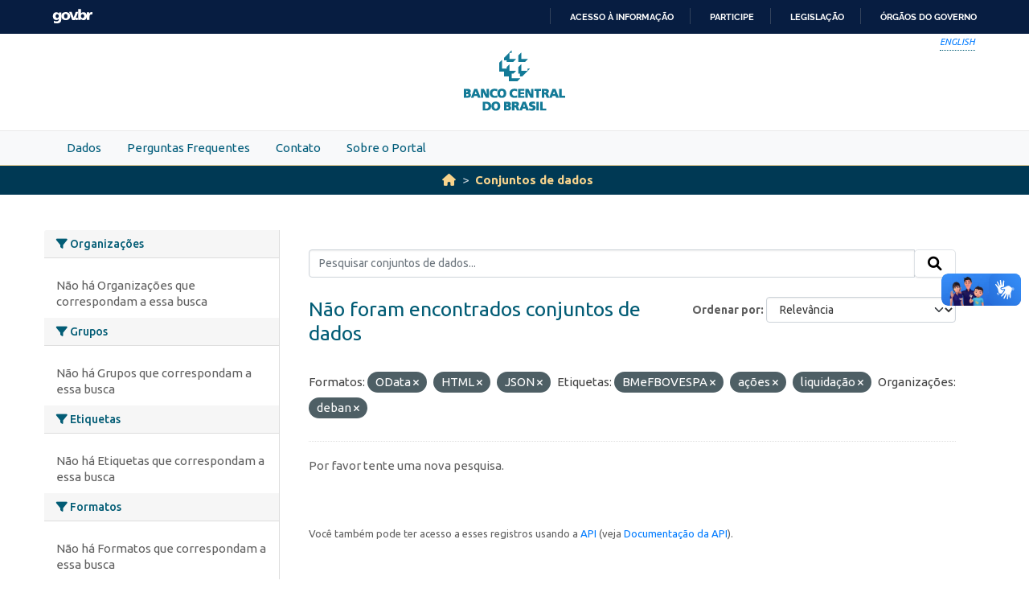

--- FILE ---
content_type: text/html; charset=utf-8
request_url: https://dadosabertos.bcb.gov.br/dataset?res_format=OData&tags=BMeFBOVESPA&res_format=HTML&res_format=JSON&tags=a%C3%A7%C3%B5es&organization=deban&tags=liquida%C3%A7%C3%A3o
body_size: 15882
content:
<!DOCTYPE html>
<!--[if IE 9]> <html lang="pt_BR" class="ie9"> <![endif]-->
<!--[if gt IE 8]><!--> <html lang="pt_BR"  > <!--<![endif]-->
  <head>
    
    <meta charset="utf-8" />
      <meta name="csrf_field_name" content="_csrf_token" />
      <meta name="_csrf_token" content="ImYwYWQ2YmE1NGMyOWFhYjg2MTEzYzRmOWY3ZWI3MjJhNGUxMmEyZGMi.aW40Ow.bSdeVdverL-lJeXjchXo6ScmuE8" />

      <meta name="generator" content="ckan 2.10.4" />
      <meta name="viewport" content="width=device-width, initial-scale=1.0">
    <meta http-equiv="Content-Type" content="text/html; charset=utf-8">
    <meta http-equiv="X-UA-Compatible" content="IE=edge">
    <meta name="viewport" content="width=device-width, user-scalable=no">
    <meta property="creator.productor" content="http://estruturaorganizacional.dados.gov.br/id/unidade-organizacional/89">
    <meta http-equiv="Content-Language" content="pt-br">

    
    <title>Conjunto de dados - Portal de Dados Abertos do Banco Central do Brasil</title>

    
    <link rel="shortcut icon" href="/base/images/bcb.ico" />
    
    <link rel="stylesheet" href="https://fonts.googleapis.com/css?family=Cormorant+Garamond:300,300i,400,400i,500,500i,600,600i,700,700i&display=swap">
    <link rel="stylesheet" href="https://fonts.googleapis.com/css?family=Ubuntu:300,300i,400,400i,500,500i,700,700i&display=swap">
    
    


    
      
      
    

    
    <link href="/webassets/vendor/f3b8236b_select2.css" rel="stylesheet"/>
<link href="/webassets/vendor/d05bf0e7_fontawesome.css" rel="stylesheet"/>
<link href="/webassets/bcbdadosabertos/b3e03d47_bcbdadosabertos.css" rel="stylesheet"/><style>
        .homepage .module-search {
    opacity: 0.9;
}
      </style>
    
  </head>

  
  <body data-site-root="https://dadosabertos.bcb.gov.br/" data-locale-root="https://dadosabertos.bcb.gov.br/" >

    
    <div class="visually-hidden-focusable"><a href="#content">Skip to main content</a></div>
  

  
  
    
      
      <div id="barra-brasil" style="background:#7F7F7F; height: 20px; padding:0 0 0 10px;display:block;"> 
    <ul id="menu-barra-temp" style="list-style:none;">
        <li style="display:inline; float:left;padding-right:10px; margin-right:10px; border-right:1px solid #EDEDED"><a href="http://brasil.gov.br" style="font-family:sans,sans-serif; text-decoration:none; color:white;">Portal do Governo Brasileiro</a></li> 
        <li><a style="font-family:sans,sans-serif; text-decoration:none; color:white;" href="http://epwg.governoeletronico.gov.br/barra/atualize.html">Atualize sua Barra de Governo</a></li>
    </ul>
</div>



<header role="banner">
    <div class="container position-relative h-100">
        <div id="accessibility-wrapper">
            <div class="d-flex justify-content-end">
                <ul id="portal-siteactions" class="list-unstyled d-flex mb-0 text-uppercase">
                    <i><a href="https://opendata.bcb.gov.br/" recarregar="true" accesskey="6" tabindex="6" class="font-color-1"><em>English</em></a></i>
                </ul>
            </div>
        </div>
        <a href="/" title="Banco Central do Brasil">
            <h1 class="brand text-hide">Banco Central do Brasil</h1>
        </a>
    </div>
</header>
    

     
      
        <nav class="section navigation menu-principal">
          <div class="container">
          <ul class="nav nav-pills">
            <li>
              
                <a href="/dataset">Dados</a>
              
            </li>
             
             <li><a href="/pages/perguntas-frequentes">Perguntas Frequentes</a></li><li><a href="/pages/contato">Contato</a></li><li><a href="/pages/sobre-o-portal">Sobre o Portal</a></li> 
          </ul>
        </div>
        </nav>
      
    

  
    <div class="main">
      <div id="content" class="container">
        
          
            <div class="flash-messages">
              
                
              
            </div>
          

          
            <div class="toolbar" role="navigation" aria-label="Breadcrumb">
              
                
                  <ol class="breadcrumb">
                    
<li class="home"><a href="/" aria-label="Início"><i class="fa fa-home"></i><span> Início</span></a></li>
                    
  <li class="active"><a href="/dataset/">Conjuntos de dados</a></li>

                  </ol>
                
              
            </div>
          

          <div class="row wrapper">
            
            
            

            
              <aside class="secondary col-md-3">
                
                
  <div class="filters">
    <div>
      
        

    
    
	
	    
		<section class="module module-narrow module-shallow">
		    
			<h2 class="module-heading">
			    <i class="fa fa-filter"></i>
			    Organizações
			</h2>
		    
		    
			
			    
				<p class="module-content empty">Não há Organizações que correspondam a essa busca</p>
			    
			
		    
		</section>
	    
	
    

      
        

    
    
	
	    
		<section class="module module-narrow module-shallow">
		    
			<h2 class="module-heading">
			    <i class="fa fa-filter"></i>
			    Grupos
			</h2>
		    
		    
			
			    
				<p class="module-content empty">Não há Grupos que correspondam a essa busca</p>
			    
			
		    
		</section>
	    
	
    

      
        

    
    
	
	    
		<section class="module module-narrow module-shallow">
		    
			<h2 class="module-heading">
			    <i class="fa fa-filter"></i>
			    Etiquetas
			</h2>
		    
		    
			
			    
				<p class="module-content empty">Não há Etiquetas que correspondam a essa busca</p>
			    
			
		    
		</section>
	    
	
    

      
        

    
    
	
	    
		<section class="module module-narrow module-shallow">
		    
			<h2 class="module-heading">
			    <i class="fa fa-filter"></i>
			    Formatos
			</h2>
		    
		    
			
			    
				<p class="module-content empty">Não há Formatos que correspondam a essa busca</p>
			    
			
		    
		</section>
	    
	
    

      
        

    
    
	
	    
		<section class="module module-narrow module-shallow">
		    
			<h2 class="module-heading">
			    <i class="fa fa-filter"></i>
			    Licenças
			</h2>
		    
		    
			
			    
				<p class="module-content empty">Não há Licenças que correspondam a essa busca</p>
			    
			
		    
		</section>
	    
	
    

      
    </div>
    <a class="close no-text hide-filters"><i class="fa fa-times-circle"></i><span class="text">close</span></a>
  </div>

              </aside>
            

            
              <div class="primary col-md-9 col-xs-12" role="main">
                
                
  <section class="module">
    <div class="module-content">
      
        
      
      
        
        
        







<form id="dataset-search-form" class="search-form" method="get" data-module="select-switch">

  
    <div class="input-group search-input-group">
      <input aria-label="Pesquisar conjuntos de dados..." id="field-giant-search" type="text" class="form-control input-lg" name="q" value="" autocomplete="off" placeholder="Pesquisar conjuntos de dados...">
      
      <span class="input-group-btn">
        <button class="btn btn-default btn-lg" type="submit" value="search" aria-label="Submit">
          <i class="fa fa-search"></i>
        </button>
      </span>
      
    </div>
  

  
    <span>






<input type="hidden" name="res_format" value="OData" />





<input type="hidden" name="res_format" value="HTML" />





<input type="hidden" name="res_format" value="JSON" />





<input type="hidden" name="tags" value="BMeFBOVESPA" />





<input type="hidden" name="tags" value="ações" />





<input type="hidden" name="tags" value="liquidação" />





<input type="hidden" name="organization" value="deban" />



</span>
  

  
    
      <div class="form-group control-order-by">
        <label for="field-order-by">Ordenar por</label>
        <select id="field-order-by" name="sort" class="form-control form-select">
          
            
              <option value="score desc, metadata_modified desc" selected="selected">Relevância</option>
            
          
            
              <option value="title_string asc">Nome Crescente</option>
            
          
            
              <option value="title_string desc">Nome Descrescente</option>
            
          
            
              <option value="metadata_modified desc">Modificada pela última vez</option>
            
          
            
              <option value="views_recent desc">Popular</option>
            
          
        </select>
        
        <button class="btn btn-default js-hide" type="submit">Ir</button>
        
      </div>
    
  

  
    
      <h1>

  
  
  
  

Não foram encontrados conjuntos de dados</h1>
    
  

  
    
      <p class="filter-list">
        
          
          <span class="facet">Formatos:</span>
          
            <span class="filtered pill">OData
              <a href="/dataset/?res_format=HTML&amp;res_format=JSON&amp;tags=BMeFBOVESPA&amp;tags=a%C3%A7%C3%B5es&amp;tags=liquida%C3%A7%C3%A3o&amp;organization=deban" class="remove" title="Remover"><i class="fa fa-times"></i></a>
            </span>
          
            <span class="filtered pill">HTML
              <a href="/dataset/?res_format=OData&amp;res_format=JSON&amp;tags=BMeFBOVESPA&amp;tags=a%C3%A7%C3%B5es&amp;tags=liquida%C3%A7%C3%A3o&amp;organization=deban" class="remove" title="Remover"><i class="fa fa-times"></i></a>
            </span>
          
            <span class="filtered pill">JSON
              <a href="/dataset/?res_format=OData&amp;res_format=HTML&amp;tags=BMeFBOVESPA&amp;tags=a%C3%A7%C3%B5es&amp;tags=liquida%C3%A7%C3%A3o&amp;organization=deban" class="remove" title="Remover"><i class="fa fa-times"></i></a>
            </span>
          
        
          
          <span class="facet">Etiquetas:</span>
          
            <span class="filtered pill">BMeFBOVESPA
              <a href="/dataset/?res_format=OData&amp;res_format=HTML&amp;res_format=JSON&amp;tags=a%C3%A7%C3%B5es&amp;tags=liquida%C3%A7%C3%A3o&amp;organization=deban" class="remove" title="Remover"><i class="fa fa-times"></i></a>
            </span>
          
            <span class="filtered pill">ações
              <a href="/dataset/?res_format=OData&amp;res_format=HTML&amp;res_format=JSON&amp;tags=BMeFBOVESPA&amp;tags=liquida%C3%A7%C3%A3o&amp;organization=deban" class="remove" title="Remover"><i class="fa fa-times"></i></a>
            </span>
          
            <span class="filtered pill">liquidação
              <a href="/dataset/?res_format=OData&amp;res_format=HTML&amp;res_format=JSON&amp;tags=BMeFBOVESPA&amp;tags=a%C3%A7%C3%B5es&amp;organization=deban" class="remove" title="Remover"><i class="fa fa-times"></i></a>
            </span>
          
        
          
          <span class="facet">Organizações:</span>
          
            <span class="filtered pill">deban
              <a href="/dataset/?res_format=OData&amp;res_format=HTML&amp;res_format=JSON&amp;tags=BMeFBOVESPA&amp;tags=a%C3%A7%C3%B5es&amp;tags=liquida%C3%A7%C3%A3o" class="remove" title="Remover"><i class="fa fa-times"></i></a>
            </span>
          
        
      </p>
      <a class="show-filters btn btn-default">Filtrar Resultados</a>
    
  

</form>


   <p class="extra">Por favor tente uma nova pesquisa.</p> 



      
      
        

  

      
    </div>

    
      
    
  </section>

  
    <section class="module">
      <div class="module-content">
        
          <small>
            
            
            
           Você também pode ter acesso a esses registros usando a <a href="/api/3">API</a> (veja <a href="http://docs.ckan.org/en/2.10/api/">Documentação da API</a>). 
          </small>
        
      </div>
    </section>
  

              </div>
            
          </div>
        
      </div>
    </div>
  
  
  
  <!-- <footer role="contentinfo">
    <a name="inicioRodape" id="inicioRodape"></a>
    <div class="container">
        <span class="line">
        </span>
        <div class="content d-sm-flex justify-content-sm-between pr-sm-5">
            <div class="missao mb-2 mb-sm-0">
                Garantir a estabilidade do poder de compra da moeda, zelar por um sistema financeiro sólido, eficiente e competitivo, e fomentar o bem-estar econômico da sociedade.
            </div>
            <div class="infos">
                <ul class="list-inline text-sm-right">
                    <li class="list-inline-item">Atendimento: 145 (custo de ligação local)</li>
                    <li class="list-inline-item"><a href="https://www.bcb.gov.br/acessoinformacao/faleconosco">Fale conosco</a></li>
                </ul>
                <ul class="list-inline text-sm-right mb-0">
                    <li class="list-inline-item"><a href="https://www.bcb.gov.br/acessoinformacao/politicaprivacidade">Política de privacidade</a></li>
                    <li class="list-inline-item sem-separador"><a href="https://www.bcb.gov.br/acessoinformacao/politica_acessibilidade">Política de acessibilidade</a></li>
                    <li class="list-inline-item">© Banco Central do Brasil - <a href="https://www.bcb.gov.br/acessoinformacao/direitosautorais">Todos os direitos reservados</a></li>
                </ul>
            </div>
        </div>
    </div>
</footer> -->


<footer role="contentinfo">
        <a name="inicioRodape" id="inicioRodape"></a>
        <div class="container">
            <span class="line">
                <!-- chanfro -->
            </span>
            <div class="content d-sm-flex justify-content-sm-between pr-sm-5">
                <div class="missao mb-2 mb-sm-0">
                    Assegurar a estabilidade do poder de compra da moeda e um sistema financeiro sólido e eficiente
                </div>
                <div class="infos">
                    <ul class="list-inline text-sm-right">
                        <li class="list-inline-item">Atendimento: 145 (custo de ligação local)</li>
                        <li class="list-inline-item"><a href="https://www.bcb.gov.br/acessoinformacao/faleconosco">Fale conosco</a></li>
                    </ul>
                    <ul class="list-inline text-sm-right mb-0">
                        <li class="list-inline-item"><a href="https://www.bcb.gov.br/acessoinformacao/politicaprivacidade">Política de privacidade</a></li>
                        <li class="list-inline-item sem-separador"><a href="https://www.bcb.gov.br/acessoinformacao/politica_acessibilidade">Política de acessibilidade</a></li>
                        <li class="list-inline-item">© Banco Central do Brasil - <a href="https://www.bcb.gov.br/acessoinformacao/direitosautorais">Todos os direitos reservados</a></li>
                    </ul>
                </div>
            </div>
        </div>
    </footer>
  
      <!-- Google tag (gtag.js) -->
      <script async src="https://www.googletagmanager.com/gtag/js?id=G-K36K6BCHRD"></script>
      <script>
        window.dataLayer = window.dataLayer || [];
        function gtag(){dataLayer.push(arguments);}
        gtag('js', new Date());

        gtag('config', 'UA-65460906-6');
        gtag('config', 'G-K36K6BCHRD');
      </script>
  

  
  
  
  
    
  
  
    

      

    
    
    
    <script src="/webassets/vendor/8c3c143a_jquery.js" type="text/javascript"></script>
<script src="/webassets/vendor/5027b870_vendor.js" type="text/javascript"></script>
<script src="/webassets/vendor/6d1ad7e6_bootstrap.js" type="text/javascript"></script>
<script src="/webassets/base/6fddaa3f_main.js" type="text/javascript"></script>
<script src="/webassets/bcbdadosabertos/7b6f8223_bcbdadosabertos.js" type="text/javascript"></script>
<script src="/webassets/bcbdadosabertos/7dd77a42_barrabrasil.js" type="text/javascript"></script>
<script src="/webassets/base/0d750fad_ckan.js" type="text/javascript"></script>
<script src="/webassets/base/cd2c0272_tracking.js" type="text/javascript"></script>
  </body>
</html>